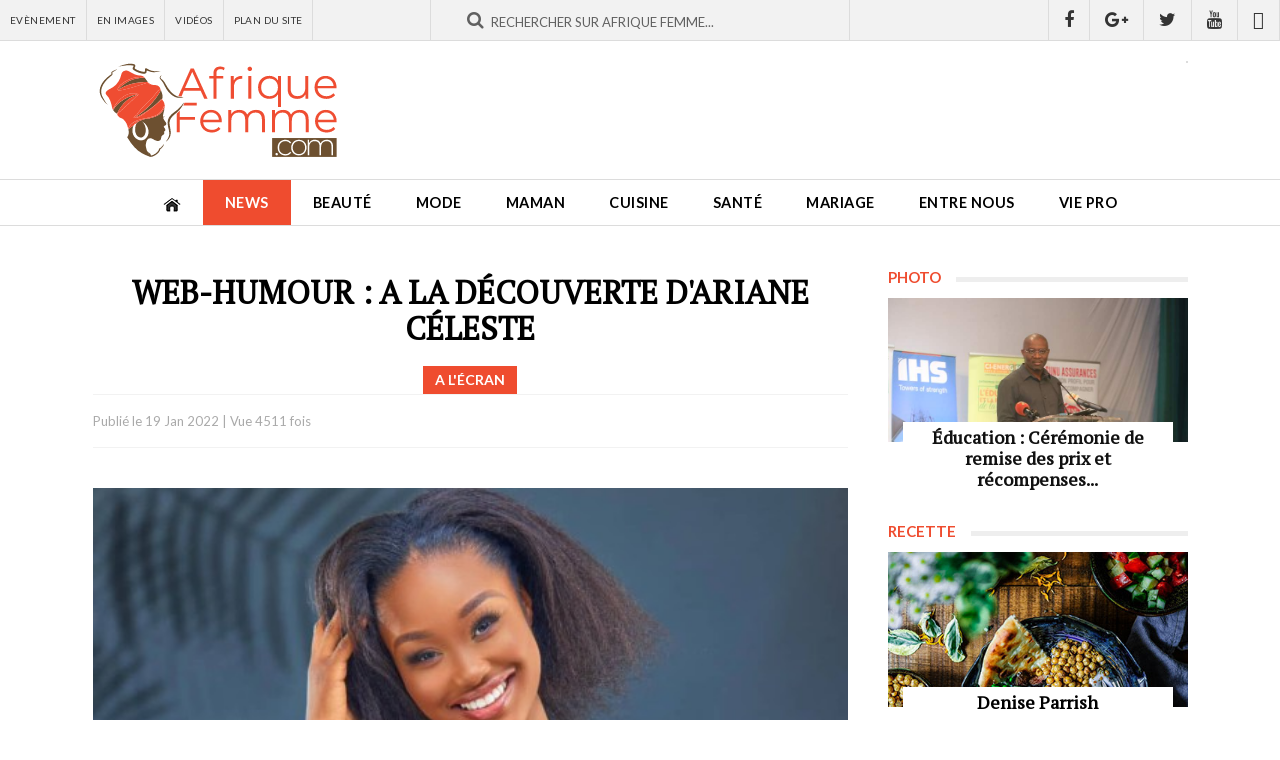

--- FILE ---
content_type: text/html; charset=utf-8
request_url: https://www.google.com/recaptcha/api2/aframe
body_size: 150
content:
<!DOCTYPE HTML><html><head><meta http-equiv="content-type" content="text/html; charset=UTF-8"></head><body><script nonce="XZ6Aa2PJfq8a3JRx8nLDFQ">/** Anti-fraud and anti-abuse applications only. See google.com/recaptcha */ try{var clients={'sodar':'https://pagead2.googlesyndication.com/pagead/sodar?'};window.addEventListener("message",function(a){try{if(a.source===window.parent){var b=JSON.parse(a.data);var c=clients[b['id']];if(c){var d=document.createElement('img');d.src=c+b['params']+'&rc='+(localStorage.getItem("rc::a")?sessionStorage.getItem("rc::b"):"");window.document.body.appendChild(d);sessionStorage.setItem("rc::e",parseInt(sessionStorage.getItem("rc::e")||0)+1);localStorage.setItem("rc::h",'1763158986884');}}}catch(b){}});window.parent.postMessage("_grecaptcha_ready", "*");}catch(b){}</script></body></html>

--- FILE ---
content_type: application/javascript; charset=utf-8
request_url: https://fundingchoicesmessages.google.com/f/AGSKWxU-X_VrKfgYAM_aIh5HXRakaW-Kq-vT50pTsEYo3cFn4bvXqGLZsNlau8rXWx5RXCUo01nmAX7v60uhEpwInhKOIGHaxDqaX8Bw8yCQqXQDB30XnXSLsFgPifUJSRu70WrqHYo-9zZL1LNfjmv4pmkteDGpU9ghe1D7iGYH618EPXecay5GfET0LGWN/_/asyncspc./exoclickright.-ad-mpu+/900x130_/jquery.adi.
body_size: -1286
content:
window['5c03930e-ff15-4587-9c33-9aa811f57331'] = true;